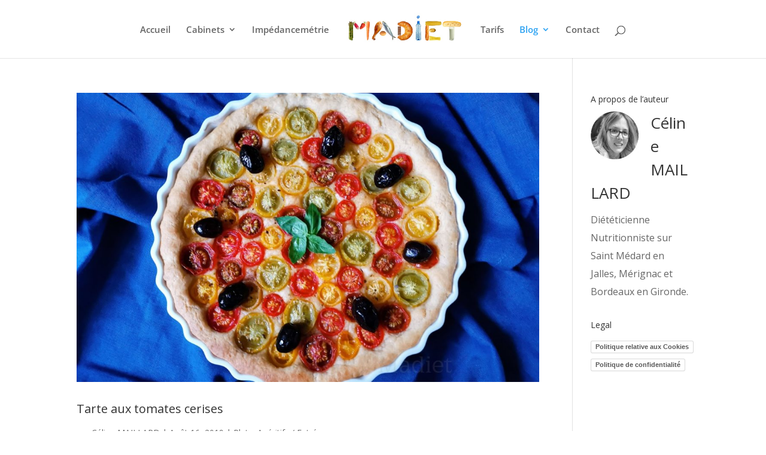

--- FILE ---
content_type: text/html; charset=UTF-8
request_url: https://madiet.fr/recettes/plats/page/2/
body_size: 8402
content:
<!DOCTYPE html>
<html lang="fr-FR" prefix="og: https://ogp.me/ns#">
<head>
	<meta charset="UTF-8">
<meta http-equiv="X-UA-Compatible" content="IE=edge">
	<link rel="pingback" href="https://madiet.fr/xmlrpc.php">

	<script type="text/javascript">
		document.documentElement.className = 'js';
	</script>

	<link rel="preconnect" href="https://fonts.gstatic.com" crossorigin>	
	<script type="text/javascript">
			let jqueryParams=[],jQuery=function(r){return jqueryParams=[...jqueryParams,r],jQuery},$=function(r){return jqueryParams=[...jqueryParams,r],$};window.jQuery=jQuery,window.$=jQuery;let customHeadScripts=!1;jQuery.fn=jQuery.prototype={},$.fn=jQuery.prototype={},jQuery.noConflict=function(r){if(window.jQuery)return jQuery=window.jQuery,$=window.jQuery,customHeadScripts=!0,jQuery.noConflict},jQuery.ready=function(r){jqueryParams=[...jqueryParams,r]},$.ready=function(r){jqueryParams=[...jqueryParams,r]},jQuery.load=function(r){jqueryParams=[...jqueryParams,r]},$.load=function(r){jqueryParams=[...jqueryParams,r]},jQuery.fn.ready=function(r){jqueryParams=[...jqueryParams,r]},$.fn.ready=function(r){jqueryParams=[...jqueryParams,r]};</script>
<!-- Optimisation des moteurs de recherche par Rank Math - https://rankmath.com/ -->
<link media="all" href="https://madiet.fr/wp-content/cache/autoptimize/css/autoptimize_16e1a926313e59ae2e530bfbfdb8340c.css" rel="stylesheet">
<title>Plats - MADIET | C&eacute;line Maillard | Di&eacute;t&eacute;ticienne Nutritionniste | 33</title>
<meta name="description" content="Id&eacute;es de plats">
<meta name="robots" content="follow, index, noarchive, nosnippet">
<link rel="canonical" href="https://madiet.fr/recettes/plats/page/2/">
<link rel="prev" href="https://madiet.fr/recettes/plats/">
<link rel="next" href="https://madiet.fr/recettes/plats/page/3/">
<meta property="og:locale" content="fr_FR">
<meta property="og:type" content="article">
<meta property="og:title" content="Plats - MADIET | C&eacute;line Maillard | Di&eacute;t&eacute;ticienne Nutritionniste | 33">
<meta property="og:description" content="Id&eacute;es de plats">
<meta property="og:url" content="https://madiet.fr/recettes/plats/page/2/">
<meta property="og:site_name" content="MADIET | C&eacute;line Maillard | Di&eacute;t&eacute;ticienne Nutritionniste | 33">
<meta property="article:publisher" content="https://www.facebook.com/madiet.celinemaillard/">
<meta property="og:image" content="https://madiet.fr/wp-content/uploads/2016/01/header-2.jpg">
<meta property="og:image:secure_url" content="https://madiet.fr/wp-content/uploads/2016/01/header-2.jpg">
<meta property="og:image:width" content="950">
<meta property="og:image:height" content="250">
<meta property="og:image:alt" content="madiet">
<meta property="og:image:type" content="image/jpeg">
<meta name="twitter:card" content="summary_large_image">
<meta name="twitter:title" content="Plats - MADIET | C&eacute;line Maillard | Di&eacute;t&eacute;ticienne Nutritionniste | 33">
<meta name="twitter:description" content="Id&eacute;es de plats">
<meta name="twitter:image" content="https://madiet.fr/wp-content/uploads/2016/01/header-2.jpg">
<meta name="twitter:label1" content="Articles">
<meta name="twitter:data1" content="19">
<script type="application/ld+json" class="rank-math-schema">{"@context":"https://schema.org","@graph":[{"@type":"Person","@id":"https://madiet.fr/#person","name":"MADIET | C\u00e9line MAILLARD | Di\u00e9t\u00e9ticienne Nutritionniste | 33","url":"https://madiet.fr","sameAs":["https://www.facebook.com/madiet.celinemaillard/"],"email":"contact@madiet.fr","address":{"@type":"PostalAddress","streetAddress":"8 rue Th\u00e9ophile Gautier","postalCode":"33160","addressCountry":"Saint M\u00e9dard en Jalles"},"telephone":"0668007172","image":{"@type":"ImageObject","@id":"https://madiet.fr/#logo","url":"https://madiet.fr/wp-content/uploads/2019/06/Madiet-Logo-2.jpg","contentUrl":"https://madiet.fr/wp-content/uploads/2019/06/Madiet-Logo-2.jpg","caption":"MADIET | C\u00e9line MAILLARD | Di\u00e9t\u00e9ticienne Nutritionniste | 33","inLanguage":"fr-FR","width":"1080","height":"1080"}},{"@type":"WebSite","@id":"https://madiet.fr/#website","url":"https://madiet.fr","name":"MADIET | C\u00e9line MAILLARD | Di\u00e9t\u00e9ticienne Nutritionniste | 33","publisher":{"@id":"https://madiet.fr/#person"},"inLanguage":"fr-FR"},{"@type":"CollectionPage","@id":"https://madiet.fr/recettes/plats/page/2/#webpage","url":"https://madiet.fr/recettes/plats/page/2/","name":"Plats - MADIET | C\u00e9line Maillard | Di\u00e9t\u00e9ticienne Nutritionniste | 33","isPartOf":{"@id":"https://madiet.fr/#website"},"inLanguage":"fr-FR"}]}</script>
<!-- /Extension Rank Math WordPress SEO -->

<link rel="dns-prefetch" href="//cdn.iubenda.com">
<link rel="dns-prefetch" href="//fonts.googleapis.com">
<link rel="preconnect" href="//www.google-analytics.com">
<link rel="alternate" type="application/rss+xml" title="MADIET | C&eacute;line Maillard | Di&eacute;t&eacute;ticienne Nutritionniste | 33 &raquo; Flux" href="https://madiet.fr/feed/">
<link rel="alternate" type="application/rss+xml" title="MADIET | C&eacute;line Maillard | Di&eacute;t&eacute;ticienne Nutritionniste | 33 &raquo; Flux des commentaires" href="https://madiet.fr/comments/feed/">
<link rel="alternate" type="application/rss+xml" title="MADIET | C&eacute;line Maillard | Di&eacute;t&eacute;ticienne Nutritionniste | 33 &raquo; Flux de la cat&eacute;gorie Plats" href="https://madiet.fr/recettes/plats/feed/">
<meta content="Divi v.4.27.3" name="generator">



<link rel="stylesheet" id="et-gf-open-sans-css" href="https://fonts.googleapis.com/css?family=Open+Sans:400,700" type="text/css" media="all">








<script type="text/javascript" class=" _iub_cs_skip" id="iubenda-head-inline-scripts-0">
/* <![CDATA[ */

var _iub = _iub || [];
_iub.csConfiguration = {"consentOnContinuedBrowsing":false,"countryDetection":true,"floatingPreferencesButtonCaptionColor":"#3C368B","floatingPreferencesButtonDisplay":"bottom-left","gdprAppliesGlobally":false,"lang":"fr","perPurposeConsent":true,"siteId":2769194,"whitelabel":false,"cookiePolicyId":46477533, "banner":{ "acceptButtonCaptionColor":"#FFFFFF","acceptButtonColor":"#0073CE","acceptButtonDisplay":true,"backgroundColor":"#FFFFFF","brandBackgroundColor":"#FFFFFF","brandTextColor":"#000000","closeButtonDisplay":false,"customizeButtonCaptionColor":"#4D4D4D","customizeButtonColor":"#DADADA","customizeButtonDisplay":true,"explicitWithdrawal":true,"listPurposes":true,"logo":null,"position":"float-bottom-left","rejectButtonCaptionColor":"#FFFFFF","rejectButtonColor":"#0073CE","rejectButtonDisplay":true,"textColor":"#000000","content":"" }};
/* ]]> */
</script>
<script type="text/javascript" charset="UTF-8" async="" class=" _iub_cs_skip" src="//cdn.iubenda.com/cs/iubenda_cs.js?ver=3.11.2" id="iubenda-head-scripts-0-js"></script>
<link rel="https://api.w.org/" href="https://madiet.fr/wp-json/">
<link rel="alternate" title="JSON" type="application/json" href="https://madiet.fr/wp-json/wp/v2/categories/15">
<link rel="EditURI" type="application/rsd+xml" title="RSD" href="https://madiet.fr/xmlrpc.php?rsd">
<meta name="generator" content="WordPress 6.7.4">
<!-- start Simple Custom CSS and JS -->
<script type="text/javascript">
var _iub = _iub || [];
_iub.csConfiguration = {"consentOnContinuedBrowsing":false,"countryDetection":true,"floatingPreferencesButtonCaptionColor":"#3C368B","floatingPreferencesButtonDisplay":"bottom-left","gdprAppliesGlobally":false,"lang":"fr","perPurposeConsent":true,"siteId":2769194,"whitelabel":false,"cookiePolicyId":46477533, "banner":{ "acceptButtonCaptionColor":"#FFFFFF","acceptButtonColor":"#0073CE","acceptButtonDisplay":true,"backgroundColor":"#FFFFFF","brandBackgroundColor":"#FFFFFF","brandTextColor":"#000000","closeButtonDisplay":false,"customizeButtonCaptionColor":"#4D4D4D","customizeButtonColor":"#DADADA","customizeButtonDisplay":true,"explicitWithdrawal":true,"listPurposes":true,"logo":null,"position":"float-bottom-left","rejectButtonCaptionColor":"#FFFFFF","rejectButtonColor":"#0073CE","rejectButtonDisplay":true,"textColor":"#000000","content":"" }};
</script>
<script type="text/javascript" src="//cdn.iubenda.com/cs/iubenda_cs.js" charset="UTF-8" async></script><!-- end Simple Custom CSS and JS -->
	 		<script>
			document.documentElement.className = document.documentElement.className.replace('no-js', 'js');
		</script>
				
		<meta name="viewport" content="width=device-width, initial-scale=1.0, maximum-scale=1.0, user-scalable=0">
<link rel="icon" href="https://madiet.fr/wp-content/uploads/2020/05/cropped-logo-32x32.png" sizes="32x32">
<link rel="icon" href="https://madiet.fr/wp-content/uploads/2020/05/cropped-logo-192x192.png" sizes="192x192">
<link rel="apple-touch-icon" href="https://madiet.fr/wp-content/uploads/2020/05/cropped-logo-180x180.png">
<meta name="msapplication-TileImage" content="https://madiet.fr/wp-content/uploads/2020/05/cropped-logo-270x270.png">
</head>
<body class="archive paged category category-plats category-15 paged-2 category-paged-2 free-body-blog-sidebar-move-to-footer free-blog-post-style-3 free-blog-post-featured-image-show free-blog-post-featured-image-box-shadow free-blog-post-navigation-hide free-blog-post-header-content-center et_monarch et_pb_button_helper_class et_fixed_nav et_show_nav et_primary_nav_dropdown_animation_fade et_secondary_nav_dropdown_animation_fade et_header_style_split et_pb_footer_columns4 et_cover_background windows et_pb_gutters3 et_right_sidebar et_divi_theme et-db">
	<div id="page-container">

	
	
			<header id="main-header" data-height-onload="81">
			<div class="container clearfix et_menu_container">
							<div class="logo_container">
					<span class="logo_helper"></span>
					<a href="https://madiet.fr/">
						<img src="https://madiet.fr/wp-content/uploads/2020/04/MADIETMenus.jpg" width="545" height="158" alt="MADIET | C&eacute;line Maillard | Di&eacute;t&eacute;ticienne Nutritionniste | 33" id="logo" data-height-percentage="54">
					</a>
				</div>
							<div id="et-top-navigation" data-height="81" data-fixed-height="40">
											<nav id="top-menu-nav">
						<ul id="top-menu" class="nav">
<li id="menu-item-2125" class="menu-item menu-item-type-custom menu-item-object-custom menu-item-home menu-item-2125"><a href="https://madiet.fr" title="MADIET | C&eacute;line MAILLARD | Di&eacute;t&eacute;ticienne Nutritionniste | 33">Accueil</a></li>
<li id="menu-item-4857" class="menu-item menu-item-type-custom menu-item-object-custom menu-item-has-children menu-item-4857">
<a href="https://madiet.fr/dieteticienne-nutritionniste-merignac-33/">Cabinets</a>
<ul class="sub-menu">
	<li id="menu-item-2194" class="menu-item menu-item-type-post_type menu-item-object-page menu-item-2194"><a href="https://madiet.fr/dieteticienne-nutritionniste-merignac-33/">M&eacute;rignac</a></li>
	<li id="menu-item-4845" class="menu-item menu-item-type-post_type menu-item-object-page menu-item-4845"><a href="https://madiet.fr/dieteticienne-nutritionniste-saint-medard-en-jalles-33/">Saint M&eacute;dard en Jalles</a></li>
</ul>
</li>
<li id="menu-item-6621" class="menu-item menu-item-type-post_type menu-item-object-page menu-item-6621"><a href="https://madiet.fr/impedancemetrie-z-metrix/" title="Z-M&eacute;trix">Imp&eacute;dancem&eacute;trie</a></li>
<li id="menu-item-2195" class="menu-item menu-item-type-post_type menu-item-object-page menu-item-2195"><a href="https://madiet.fr/tarifs-dieteticienne-nutritionniste/">Tarifs</a></li>
<li id="menu-item-2192" class="menu-item menu-item-type-post_type menu-item-object-page current-menu-ancestor current_page_ancestor menu-item-has-children menu-item-2192">
<a href="https://madiet.fr/blog/">Blog</a>
<ul class="sub-menu">
	<li id="menu-item-5779" class="menu-item menu-item-type-taxonomy menu-item-object-category menu-item-5779"><a href="https://madiet.fr/actualites/">Actualit&eacute;s</a></li>
	<li id="menu-item-5179" class="menu-item menu-item-type-taxonomy menu-item-object-category menu-item-5179"><a href="https://madiet.fr/infographies/">Infographies</a></li>
	<li id="menu-item-3372" class="menu-item menu-item-type-taxonomy menu-item-object-category current-category-ancestor current-menu-ancestor current-menu-parent current-category-parent menu-item-has-children menu-item-3372">
<a href="https://madiet.fr/recettes/">Recettes</a>
	<ul class="sub-menu">
		<li id="menu-item-3374" class="menu-item menu-item-type-taxonomy menu-item-object-category menu-item-3374"><a href="https://madiet.fr/recettes/aperitifs-entrees/">Ap&eacute;ritifs / Entr&eacute;es</a></li>
		<li id="menu-item-3373" class="menu-item menu-item-type-taxonomy menu-item-object-category current-menu-item menu-item-3373"><a href="https://madiet.fr/recettes/plats/" aria-current="page">Plats</a></li>
		<li id="menu-item-3377" class="menu-item menu-item-type-taxonomy menu-item-object-category menu-item-3377"><a href="https://madiet.fr/recettes/desserts/">desserts</a></li>
	</ul>
</li>
	<li id="menu-item-3378" class="menu-item menu-item-type-taxonomy menu-item-object-category menu-item-3378"><a href="https://madiet.fr/fruits-et-legumes-de-saison/">Fruits et l&eacute;gumes de saison</a></li>
</ul>
</li>
<li id="menu-item-1352" class="menu-item menu-item-type-post_type menu-item-object-page menu-item-1352"><a href="https://madiet.fr/contact-dieteticienne-merignac-st-medard-en-jalles/">Contact</a></li>
</ul>						</nav>
					
					
					
											<div id="et_top_search">
							<span id="et_search_icon"></span>
						</div>
					
					<div id="et_mobile_nav_menu">
				<div class="mobile_nav closed">
					<span class="select_page">S&eacute;lectionner une page</span>
					<span class="mobile_menu_bar mobile_menu_bar_toggle"></span>
				</div>
			</div>				</div> <!-- #et-top-navigation -->
			</div> <!-- .container -->
						<div class="et_search_outer">
				<div class="container et_search_form_container">
					<form role="search" method="get" class="et-search-form" action="https://madiet.fr/">
					<input type="search" class="et-search-field" placeholder="Rechercher &hellip;" value="" name="s" title="Rechercher:">					</form>
					<span class="et_close_search_field"></span>
				</div>
			</div>
					</header> <!-- #main-header -->
			<div id="et-main-area">
	
<div id="main-content">
	<div class="container">
		<div id="content-area" class="clearfix">
			<div id="left-area">
		
					<article id="post-3613" class="et_pb_post post-3613 post type-post status-publish format-standard has-post-thumbnail hentry category-plats category-aperitifs-entrees tag-huile tag-pate-a-pain tag-pizza tag-tarte tag-tomates">

											<a class="entry-featured-image-url" href="https://madiet.fr/tarte-aux-tomates-cerises/">
								<img data-src="https://madiet.fr/wp-content/uploads/2019/07/Photo_1564583929991-1080x675.jpg" alt="Tarte aux tomates cerises" width="1080" height="675" data-srcset="https://madiet.fr/wp-content/uploads/2019/07/Photo_1564583929991-1080x675.jpg 1080w, https://madiet.fr/wp-content/uploads/2019/07/Photo_1564583929991-400x250.jpg 400w" data-sizes="(max-width: 1080px) 100vw, 1080px" src="[data-uri]" class="lazyload" style="--smush-placeholder-width: 1080px; --smush-placeholder-aspect-ratio: 1080/675;"><noscript><img src="https://madiet.fr/wp-content/uploads/2019/07/Photo_1564583929991-1080x675.jpg" alt="Tarte aux tomates cerises" class="" width="1080" height="675" srcset="https://madiet.fr/wp-content/uploads/2019/07/Photo_1564583929991-1080x675.jpg 1080w, https://madiet.fr/wp-content/uploads/2019/07/Photo_1564583929991-400x250.jpg 400w" sizes="(max-width: 1080px) 100vw, 1080px"></noscript>							</a>
					
															<h2 class="entry-title"><a href="https://madiet.fr/tarte-aux-tomates-cerises/">Tarte aux tomates cerises</a></h2>
					
					<p class="post-meta">  <span class="free-post-meta-author author vcard">par <a href="https://madiet.fr/author/admin/" title="Articles de C&eacute;line MAILLARD" rel="author">C&eacute;line MAILLARD</a></span> | <span class="free-post-meta-date published">Ao&ucirc;t 16, 2019</span> | <span class="free-post-meta-category"><a href="https://madiet.fr/recettes/plats/" rel="category tag">Plats</a>, <a href="https://madiet.fr/recettes/aperitifs-entrees/" rel="category tag">Ap&eacute;ritifs / Entr&eacute;es</a></span></p>Une tarte aux tomates cerises avec une p&acirc;te qui se situe entre la p&acirc;te &agrave; pain et la p&acirc;te &agrave; pizza. Excellente, originale et facile &agrave; faire pour un ap&eacute;ritif. Attention toutefois, il faut du temps pour la r&eacute;aliser. Avec 2H00 pour faire lever la p&acirc;te, il ne s&rsquo;agit...				
					</article>
			
					<article id="post-3607" class="et_pb_post post-3607 post type-post status-publish format-standard has-post-thumbnail hentry category-plats tag-carotte tag-celeri tag-champignon tag-citron tag-creme-fraiche tag-equilibre tag-haricots-verts tag-legumes tag-merluchon tag-oignon tag-petits-pois tag-poisson tag-recette tag-tomate">

											<a class="entry-featured-image-url" href="https://madiet.fr/merluchon-et-ses-petits-legumes/">
								<img data-src="https://madiet.fr/wp-content/uploads/2019/07/2019-07-31-14-38-12-1080x675.jpg" alt="Merluchon et ses petits l&eacute;gumes" width="1080" height="675" data-srcset="https://madiet.fr/wp-content/uploads/2019/07/2019-07-31-14-38-12-1080x675.jpg 1080w, https://madiet.fr/wp-content/uploads/2019/07/2019-07-31-14-38-12-400x250.jpg 400w" data-sizes="(max-width: 1080px) 100vw, 1080px" src="[data-uri]" class="lazyload" style="--smush-placeholder-width: 1080px; --smush-placeholder-aspect-ratio: 1080/675;"><noscript><img src="https://madiet.fr/wp-content/uploads/2019/07/2019-07-31-14-38-12-1080x675.jpg" alt="Merluchon et ses petits l&eacute;gumes" class="" width="1080" height="675" srcset="https://madiet.fr/wp-content/uploads/2019/07/2019-07-31-14-38-12-1080x675.jpg 1080w, https://madiet.fr/wp-content/uploads/2019/07/2019-07-31-14-38-12-400x250.jpg 400w" sizes="(max-width: 1080px) 100vw, 1080px"></noscript>							</a>
					
															<h2 class="entry-title"><a href="https://madiet.fr/merluchon-et-ses-petits-legumes/">Merluchon et ses petits l&eacute;gumes</a></h2>
					
					<p class="post-meta">  <span class="free-post-meta-author author vcard">par <a href="https://madiet.fr/author/admin/" title="Articles de C&eacute;line MAILLARD" rel="author">C&eacute;line MAILLARD</a></span> | <span class="free-post-meta-date published">Ao&ucirc;t 7, 2019</span> | <span class="free-post-meta-category"><a href="https://madiet.fr/recettes/plats/" rel="category tag">Plats</a></span></p>Une recette simple et &eacute;quilibr&eacute;e avec du poisson, ici du merluchon, sa sauce et des&nbsp;l&eacute;gumes&nbsp;(carottes, champignons, haricots verts, oignons, petits pois). Vous pouvez servir ce plat avec du riz ou des pommes de terre. Proposition de dessert : le d&eacute;licieux...				
					</article>
			
					<article id="post-3521" class="et_pb_post post-3521 post type-post status-publish format-standard has-post-thumbnail hentry category-plats tag-emmental tag-express tag-fromage tag-jambon tag-lait tag-melange-de-legumes tag-mozzarella tag-parmesan tag-pate-brisee tag-quiche">

											<a class="entry-featured-image-url" href="https://madiet.fr/quiche-renversee/">
								<img data-src="https://madiet.fr/wp-content/uploads/2019/07/IMG_20190715_181541-e1563221642111-1080x675.jpg" alt="Quiche renvers&eacute;e aux l&eacute;gumes (4 pers)" width="1080" height="675" data-srcset="https://madiet.fr/wp-content/uploads/2019/07/IMG_20190715_181541-e1563221642111-1080x675.jpg 1080w, https://madiet.fr/wp-content/uploads/2019/07/IMG_20190715_181541-e1563221642111-400x250.jpg 400w" data-sizes="(max-width: 1080px) 100vw, 1080px" src="[data-uri]" class="lazyload" style="--smush-placeholder-width: 1080px; --smush-placeholder-aspect-ratio: 1080/675;"><noscript><img src="https://madiet.fr/wp-content/uploads/2019/07/IMG_20190715_181541-e1563221642111-1080x675.jpg" alt="Quiche renvers&eacute;e aux l&eacute;gumes (4 pers)" class="" width="1080" height="675" srcset="https://madiet.fr/wp-content/uploads/2019/07/IMG_20190715_181541-e1563221642111-1080x675.jpg 1080w, https://madiet.fr/wp-content/uploads/2019/07/IMG_20190715_181541-e1563221642111-400x250.jpg 400w" sizes="(max-width: 1080px) 100vw, 1080px"></noscript>							</a>
					
															<h2 class="entry-title"><a href="https://madiet.fr/quiche-renversee/">Quiche renvers&eacute;e aux l&eacute;gumes (4 pers)</a></h2>
					
					<p class="post-meta">  <span class="free-post-meta-author author vcard">par <a href="https://madiet.fr/author/admin/" title="Articles de C&eacute;line MAILLARD" rel="author">C&eacute;line MAILLARD</a></span> | <span class="free-post-meta-date published">Juil 16, 2019</span> | <span class="free-post-meta-category"><a href="https://madiet.fr/recettes/plats/" rel="category tag">Plats</a></span></p>Une quiche renvers&eacute;e fa&ccedil;on tarte tatin, express &agrave; r&eacute;aliser avec l&rsquo;utilisation de l&eacute;gumes surgel&eacute;s. Tellement savoureuse et color&eacute;e. Ingr&eacute;dients : 1 p&acirc;te bris&eacute;e400 g de m&eacute;lange de l&eacute;gumes surgel&eacute;s nature4 tranches de jambon60 g de fromage (emmental r&acirc;p&eacute;, mozzarella ou...				
					</article>
			
					<article id="post-3189" class="et_pb_post post-3189 post type-post status-publish format-standard has-post-thumbnail hentry category-plats tag-carotte tag-champignon tag-colin tag-crevettes tag-echalote tag-encornets tag-fruits-de-mer tag-moules tag-oignon tag-poisson tag-poivron tag-recette">

											<a class="entry-featured-image-url" href="https://madiet.fr/mijote-de-colin-et-fruits-de-mer-2-pers/">
								<img data-src="https://madiet.fr/wp-content/uploads/2016/02/mijot&eacute;colin-e1454603228644.png" alt="Mijot&eacute; de colin et fruits de mer (2 pers)" width="1080" height="675" src="[data-uri]" class="lazyload" style="--smush-placeholder-width: 1080px; --smush-placeholder-aspect-ratio: 1080/675;"><noscript><img src="https://madiet.fr/wp-content/uploads/2016/02/mijot%C3%A9colin-e1454603228644.png" alt="Mijot&eacute; de colin et fruits de mer (2 pers)" class="" width="1080" height="675"></noscript>							</a>
					
															<h2 class="entry-title"><a href="https://madiet.fr/mijote-de-colin-et-fruits-de-mer-2-pers/">Mijot&eacute; de colin et fruits de mer (2 pers)</a></h2>
					
					<p class="post-meta">  <span class="free-post-meta-author author vcard">par <a href="https://madiet.fr/author/admin/" title="Articles de C&eacute;line MAILLARD" rel="author">C&eacute;line MAILLARD</a></span> | <span class="free-post-meta-date published">Avr 4, 2019</span> | <span class="free-post-meta-category"><a href="https://madiet.fr/recettes/plats/" rel="category tag">Plats</a></span></p>Du colin, des fruits de mer et leur petite sauce pour une recette facile &agrave; r&eacute;aliser, l&eacute;g&egrave;re et d&eacute;licieuse. Ingr&eacute;dients&nbsp;: 1 courgette en demi-rondelles100 g de champignons1 &eacute;chalote50 g de poivron en lani&egrave;res1 oignon2 carottes200 g de colin surgel&eacute;100 g de cocktail de...				
					</article>
			
					<article id="post-3073" class="et_pb_post post-3073 post type-post status-publish format-standard has-post-thumbnail hentry category-plats tag-aubergine tag-facile tag-recette tag-sain">

											<a class="entry-featured-image-url" href="https://madiet.fr/aubergines-grillees-4-pers-2/">
								<img data-src="https://madiet.fr/wp-content/uploads/2019/07/aubergine-grill&eacute;-1170x780-1080x675.jpg" alt="Aubergines grill&eacute;es (4 pers)" width="1080" height="675" src="[data-uri]" class="lazyload" style="--smush-placeholder-width: 1080px; --smush-placeholder-aspect-ratio: 1080/675;"><noscript><img src="https://madiet.fr/wp-content/uploads/2019/07/aubergine-grill%C3%A9-1170x780-1080x675.jpg" alt="Aubergines grill&eacute;es (4 pers)" class="" width="1080" height="675"></noscript>							</a>
					
															<h2 class="entry-title"><a href="https://madiet.fr/aubergines-grillees-4-pers-2/">Aubergines grill&eacute;es (4 pers)</a></h2>
					
					<p class="post-meta">  <span class="free-post-meta-author author vcard">par <a href="https://madiet.fr/author/admin/" title="Articles de C&eacute;line MAILLARD" rel="author">C&eacute;line MAILLARD</a></span> | <span class="free-post-meta-date published">Sep 12, 2017</span> | <span class="free-post-meta-category"><a href="https://madiet.fr/recettes/plats/" rel="category tag">Plats</a></span></p>Cette recette d&rsquo;aubergines grill&eacute;es regroupe tout ce que j&rsquo;aime : c&rsquo;est une recette de l&eacute;gumes, simple &agrave; faire, n&eacute;cessitant peu d&rsquo;ingr&eacute;dients et surtout vraiment d&eacute;licieuse. Laissez vous tenter ! Ingr&eacute;dients : 3 aubergines2 cuill&egrave;res &agrave; soupe...				
					</article>
			
					<article id="post-3131" class="et_pb_post post-3131 post type-post status-publish format-standard has-post-thumbnail hentry category-plats tag-aiglefin tag-fume tag-haddock tag-poisson tag-recette">

											<a class="entry-featured-image-url" href="https://madiet.fr/haddock-poche-1-a-2-pers-2/">
								<img data-src="https://madiet.fr/wp-content/uploads/2016/05/haddock_fume.jpg" alt="Haddock poch&eacute; (1 &agrave; 2 pers)" width="1080" height="675" src="[data-uri]" class="lazyload" style="--smush-placeholder-width: 1080px; --smush-placeholder-aspect-ratio: 1080/675;"><noscript><img src="https://madiet.fr/wp-content/uploads/2016/05/haddock_fume.jpg" alt="Haddock poch&eacute; (1 &agrave; 2 pers)" class="" width="1080" height="675"></noscript>							</a>
					
															<h2 class="entry-title"><a href="https://madiet.fr/haddock-poche-1-a-2-pers-2/">Haddock poch&eacute; (1 &agrave; 2 pers)</a></h2>
					
					<p class="post-meta">  <span class="free-post-meta-author author vcard">par <a href="https://madiet.fr/author/admin/" title="Articles de C&eacute;line MAILLARD" rel="author">C&eacute;line MAILLARD</a></span> | <span class="free-post-meta-date published">Mai 11, 2016</span> | <span class="free-post-meta-category"><a href="https://madiet.fr/recettes/plats/" rel="category tag">Plats</a></span></p>Le haddock n&rsquo;est pas qu&rsquo;un personnage de BD barbu et col&eacute;rique, c&rsquo;est &eacute;galement un poisson nomm&eacute; aiglefin (ou &eacute;glefin), qui prend le nom de haddock lorsqu&rsquo;il est sal&eacute;, fum&eacute; et teint au rocou (colorant naturel v&eacute;g&eacute;tal). Son go&ucirc;t fum&eacute; fait de lui...				
					</article>
			<div class="pagination clearfix">
	<div class="alignleft"><a href="https://madiet.fr/recettes/plats/page/3/">&laquo; Entr&eacute;es pr&eacute;c&eacute;dentes</a></div>
	<div class="alignright"><a href="https://madiet.fr/recettes/plats/">Entr&eacute;es suivantes &raquo;</a></div>
</div>			</div>

				<div id="sidebar">
		<div id="mks_author_widget-2" class="et_pb_widget mks_author_widget">
<h4 class="widgettitle">A propos de l&rsquo;auteur</h4>
	<a href="https://madiet.fr/author/admin/"><img alt="" data-src="https://secure.gravatar.com/avatar/5c977296c6d6951201bb8cbaec0504a1?s=80&amp;d=mm&amp;r=g" data-srcset="https://secure.gravatar.com/avatar/5c977296c6d6951201bb8cbaec0504a1?s=160&amp;d=mm&amp;r=g 2x" class="avatar avatar-80 photo lazyload" height="80" width="80" loading="lazy" decoding="async" src="[data-uri]" style="--smush-placeholder-width: 80px; --smush-placeholder-aspect-ratio: 80/80;"><noscript><img alt="" src="https://secure.gravatar.com/avatar/5c977296c6d6951201bb8cbaec0504a1?s=80&amp;d=mm&amp;r=g" srcset="https://secure.gravatar.com/avatar/5c977296c6d6951201bb8cbaec0504a1?s=160&amp;d=mm&amp;r=g 2x" class="avatar avatar-80 photo" height="80" width="80" loading="lazy" decoding="async"></noscript></a>	
  <h3>C&eacute;line MAILLARD</h3>
		<p>Di&eacute;t&eacute;ticienne Nutritionniste sur Saint M&eacute;dard en Jalles, M&eacute;rignac et Bordeaux en Gironde.</p>
	

</div>
<div id="iubenda_legal_widget-1" class="et_pb_widget widget_iubenda_legal_widget">
<h4 class="widgettitle">Legal</h4>
<section><a href="https://www.iubenda.com/privacy-policy/46477533/cookie-policy" class="iubenda-white no-brand iubenda-noiframe iubenda-embed iubenda-noiframe " title="Politique relative aux Cookies ">Politique relative aux Cookies</a><script type="text/javascript">(function (w,d) {var loader = function () {var s = d.createElement("script"), tag = d.getElementsByTagName("script")[0]; s.src="https://cdn.iubenda.com/iubenda.js"; tag.parentNode.insertBefore(s,tag);}; if(w.addEventListener){w.addEventListener("load", loader, false);}else if(w.attachEvent){w.attachEvent("onload", loader);}else{w.onload = loader;}})(window, document);</script><br><a href="https://www.iubenda.com/privacy-policy/46477533" class="iubenda-white no-brand iubenda-noiframe iubenda-embed iubenda-noiframe " title="Politique de confidentialit&eacute; ">Politique de confidentialit&eacute;</a><script type="text/javascript">(function (w,d) {var loader = function () {var s = d.createElement("script"), tag = d.getElementsByTagName("script")[0]; s.src="https://cdn.iubenda.com/iubenda.js"; tag.parentNode.insertBefore(s,tag);}; if(w.addEventListener){w.addEventListener("load", loader, false);}else if(w.attachEvent){w.attachEvent("onload", loader);}else{w.onload = loader;}})(window, document);</script></section>
</div>	</div>
		</div>
	</div>
</div>


			<footer id="main-footer">
				

		
				<div id="footer-bottom">
					<div class="container clearfix">
				<div id="footer-info">madiet.fr &copy; 2010 -
C&eacute;line Maillard &amp; Emmanuel Feray - 
<a href="https://madiet.fr/mentionslegales/">Politique de confidentialit&eacute; </a> - <a href="https://madiet.fr/gestioncookies/">Gestion des cookies</a> - <a href="https://madiet.fr/sitemap_index.xml">Plan du site</a>

</div>					</div>
				</div>
			</footer>
		</div>


	</div>

	<div class="et_social_pin_images_outer">
					<div class="et_social_pinterest_window">
						<div class="et_social_modal_header">
<h3>Pin It on Pinterest</h3>
<span class="et_social_close"></span>
</div>
						<div class="et_social_pin_images" data-permalink="https://madiet.fr/haddock-poche-1-a-2-pers-2/" data-title="Haddock poch&eacute; (1 &agrave; 2 pers)" data-post_id="3131"></div>
					</div>
				</div>		<script type="application/javascript">
			(function() {
				var file     = ["https:\/\/madiet.fr\/wp-content\/et-cache\/taxonomy\/category\/15\/et-divi-dynamic-late.css"];
				var handle   = document.getElementById('divi-style-inline-inline-css');
				var location = handle.parentNode;

				if (0===document.querySelectorAll('link[href="' + file + '"]').length) {
					var link  = document.createElement('link');
					link.rel  = 'stylesheet';
					link.id   = 'et-dynamic-late-css';
					link.href = file;

					location.insertBefore(link, handle.nextSibling);
				}
			})();
		</script>
		<script type="text/javascript" src="https://madiet.fr/wp-includes/js/jquery/jquery.min.js?ver=3.7.1" id="jquery-core-js"></script>

<script type="text/javascript" id="jquery-js-after">
/* <![CDATA[ */
jqueryParams.length&&$.each(jqueryParams,function(e,r){if("function"==typeof r){var n=String(r);n.replace("$","jQuery");var a=new Function("return "+n)();$(document).ready(a)}});
/* ]]> */
</script>

<script type="text/javascript" id="et_monarch-custom-js-js-extra">
/* <![CDATA[ */
var monarchSettings = {"ajaxurl":"https:\/\/madiet.fr\/wp-admin\/admin-ajax.php","pageurl":"","stats_nonce":"0eb4c93591","share_counts":"083a9aa282","follow_counts":"96aef52531","total_counts":"787c215273","media_single":"1b83fbfcd3","media_total":"c6f8a2b792","generate_all_window_nonce":"c5399d6107","no_img_message":"No images available for sharing on this page"};
/* ]]> */
</script>

<script type="text/javascript" id="divi-custom-script-js-extra">
/* <![CDATA[ */
var DIVI = {"item_count":"%d Item","items_count":"%d Items"};
var et_builder_utils_params = {"condition":{"diviTheme":true,"extraTheme":false},"scrollLocations":["app","top"],"builderScrollLocations":{"desktop":"app","tablet":"app","phone":"app"},"onloadScrollLocation":"app","builderType":"fe"};
var et_frontend_scripts = {"builderCssContainerPrefix":"#et-boc","builderCssLayoutPrefix":"#et-boc .et-l"};
var et_pb_custom = {"ajaxurl":"https:\/\/madiet.fr\/wp-admin\/admin-ajax.php","images_uri":"https:\/\/madiet.fr\/wp-content\/themes\/Divi\/images","builder_images_uri":"https:\/\/madiet.fr\/wp-content\/themes\/Divi\/includes\/builder\/images","et_frontend_nonce":"ab9248a528","subscription_failed":"Veuillez v\u00e9rifier les champs ci-dessous pour vous assurer que vous avez entr\u00e9 les informations correctes.","et_ab_log_nonce":"ff926ae111","fill_message":"S'il vous pla\u00eet, remplissez les champs suivants:","contact_error_message":"Veuillez corriger les erreurs suivantes :","invalid":"E-mail non valide","captcha":"Captcha","prev":"Pr\u00e9c\u00e9dent","previous":"Pr\u00e9c\u00e9dente","next":"Prochaine","wrong_captcha":"Vous avez entr\u00e9 le mauvais num\u00e9ro dans le captcha.","wrong_checkbox":"Case \u00e0 cocher","ignore_waypoints":"no","is_divi_theme_used":"1","widget_search_selector":".widget_search","ab_tests":[],"is_ab_testing_active":"","page_id":"3613","unique_test_id":"","ab_bounce_rate":"5","is_cache_plugin_active":"yes","is_shortcode_tracking":"","tinymce_uri":"https:\/\/madiet.fr\/wp-content\/themes\/Divi\/includes\/builder\/frontend-builder\/assets\/vendors","accent_color":"#2ea3f2","waypoints_options":[]};
var et_pb_box_shadow_elements = [];
/* ]]> */
</script>


<script type="text/javascript" id="Divi-Blog-Extras-frontend-bundle-js-extra">
/* <![CDATA[ */
var DiviBlogExtrasFrontendData = {"ajaxurl":"https:\/\/madiet.fr\/wp-admin\/admin-ajax.php","ajax_nonce":"2e4fcbe8bb","et_theme_accent_color":"#2ea3f2"};
/* ]]> */
</script>




<script type="text/javascript" id="smush-lazy-load-js-after">
/* <![CDATA[ */
function rw() { Waypoint.refreshAll(); } window.addEventListener( 'lazybeforeunveil', rw, false); window.addEventListener( 'lazyloaded', rw, false);
/* ]]> */
</script>
<script defer src="https://madiet.fr/wp-content/cache/autoptimize/js/autoptimize_6bfab6df20d75b6501238a136a614120.js"></script>
</body>
</html>
<!-- Parsed with iubenda experimental class in 0.0034 sec. --><!-- Cache Enabler by KeyCDN @ Thu, 02 Oct 2025 07:04:34 GMT (https-index.html) -->

--- FILE ---
content_type: application/javascript; charset=utf-8
request_url: https://cs.iubenda.com/cookie-solution/confs/js/46477533.js
body_size: 279
content:
_iub.csRC = { showBranding: false, publicId: 'a9173969-6db6-11ee-8bfc-5ad8d8c564c0', floatingGroup: false };
_iub.csEnabled = true;
_iub.csPurposes = [4,3,1];
_iub.cpUpd = 1660728941;
_iub.csT = 0.025;
_iub.googleConsentModeV2 = true;
_iub.totalNumberOfProviders = 8;
_iub.csSiteConf = {"countryDetection":true,"floatingPreferencesButtonCaptionColor":"#3C368B","floatingPreferencesButtonDisplay":"bottom-left","gdprAppliesGlobally":false,"lang":"fr","perPurposeConsent":true,"siteId":2769194,"whitelabel":false,"cookiePolicyId":46477533,"i18n":{"fr":{"banner":{"title":"","dynamic":{"body":"<p>Cookies</p>\n\n<p>Des cookies ou des technologies similaires sont utilisés sur ce site pour les interactions, les fonctionnalités de base, l'amélioration de l'expérience et la mesure </p>\n Un refus peut entraîner l’indisponibilité de certaines fonctionnalités.\n\nVous pouvez librement donner, refuser ou retirer votre consentement à tout moment."}}}},"banner":{"acceptButtonCaptionColor":"#FFFFFF","acceptButtonColor":"#0073CE","acceptButtonDisplay":true,"backgroundColor":"#FFFFFF","closeButtonDisplay":false,"customizeButtonCaptionColor":"#4D4D4D","customizeButtonColor":"#DADADA","customizeButtonDisplay":true,"explicitWithdrawal":true,"listPurposes":true,"logo":null,"position":"float-bottom-left","rejectButtonCaptionColor":"#FFFFFF","rejectButtonColor":"#0073CE","rejectButtonDisplay":true,"textColor":"#000000"}};
